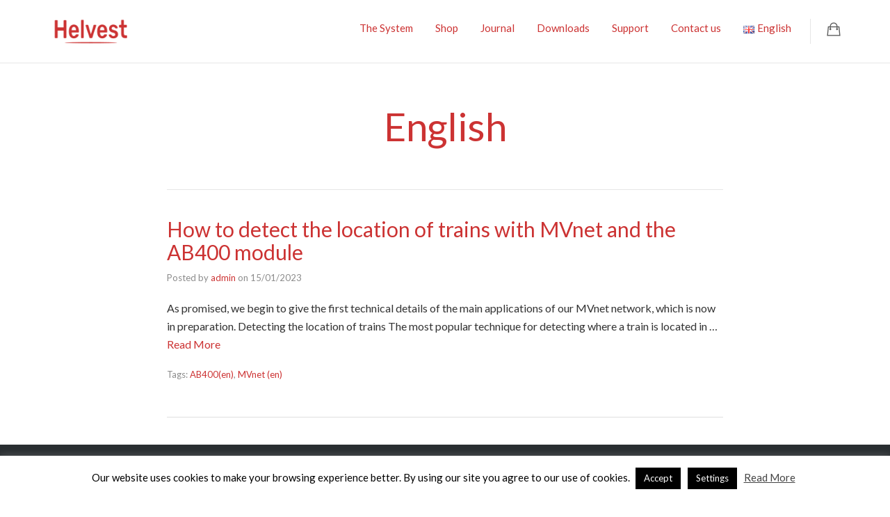

--- FILE ---
content_type: text/html; charset=utf-8
request_url: https://www.google.com/recaptcha/api2/anchor?ar=1&k=6LfywaEUAAAAAJXMhQlR9C6CUTqPWEbnfVI2LKt2&co=aHR0cHM6Ly9oZWx2ZXN0LmNoOjQ0Mw..&hl=en-GB&v=PoyoqOPhxBO7pBk68S4YbpHZ&theme=light&size=normal&anchor-ms=20000&execute-ms=30000&cb=887me3m6sfnz
body_size: 50368
content:
<!DOCTYPE HTML><html dir="ltr" lang="en-GB"><head><meta http-equiv="Content-Type" content="text/html; charset=UTF-8">
<meta http-equiv="X-UA-Compatible" content="IE=edge">
<title>reCAPTCHA</title>
<style type="text/css">
/* cyrillic-ext */
@font-face {
  font-family: 'Roboto';
  font-style: normal;
  font-weight: 400;
  font-stretch: 100%;
  src: url(//fonts.gstatic.com/s/roboto/v48/KFO7CnqEu92Fr1ME7kSn66aGLdTylUAMa3GUBHMdazTgWw.woff2) format('woff2');
  unicode-range: U+0460-052F, U+1C80-1C8A, U+20B4, U+2DE0-2DFF, U+A640-A69F, U+FE2E-FE2F;
}
/* cyrillic */
@font-face {
  font-family: 'Roboto';
  font-style: normal;
  font-weight: 400;
  font-stretch: 100%;
  src: url(//fonts.gstatic.com/s/roboto/v48/KFO7CnqEu92Fr1ME7kSn66aGLdTylUAMa3iUBHMdazTgWw.woff2) format('woff2');
  unicode-range: U+0301, U+0400-045F, U+0490-0491, U+04B0-04B1, U+2116;
}
/* greek-ext */
@font-face {
  font-family: 'Roboto';
  font-style: normal;
  font-weight: 400;
  font-stretch: 100%;
  src: url(//fonts.gstatic.com/s/roboto/v48/KFO7CnqEu92Fr1ME7kSn66aGLdTylUAMa3CUBHMdazTgWw.woff2) format('woff2');
  unicode-range: U+1F00-1FFF;
}
/* greek */
@font-face {
  font-family: 'Roboto';
  font-style: normal;
  font-weight: 400;
  font-stretch: 100%;
  src: url(//fonts.gstatic.com/s/roboto/v48/KFO7CnqEu92Fr1ME7kSn66aGLdTylUAMa3-UBHMdazTgWw.woff2) format('woff2');
  unicode-range: U+0370-0377, U+037A-037F, U+0384-038A, U+038C, U+038E-03A1, U+03A3-03FF;
}
/* math */
@font-face {
  font-family: 'Roboto';
  font-style: normal;
  font-weight: 400;
  font-stretch: 100%;
  src: url(//fonts.gstatic.com/s/roboto/v48/KFO7CnqEu92Fr1ME7kSn66aGLdTylUAMawCUBHMdazTgWw.woff2) format('woff2');
  unicode-range: U+0302-0303, U+0305, U+0307-0308, U+0310, U+0312, U+0315, U+031A, U+0326-0327, U+032C, U+032F-0330, U+0332-0333, U+0338, U+033A, U+0346, U+034D, U+0391-03A1, U+03A3-03A9, U+03B1-03C9, U+03D1, U+03D5-03D6, U+03F0-03F1, U+03F4-03F5, U+2016-2017, U+2034-2038, U+203C, U+2040, U+2043, U+2047, U+2050, U+2057, U+205F, U+2070-2071, U+2074-208E, U+2090-209C, U+20D0-20DC, U+20E1, U+20E5-20EF, U+2100-2112, U+2114-2115, U+2117-2121, U+2123-214F, U+2190, U+2192, U+2194-21AE, U+21B0-21E5, U+21F1-21F2, U+21F4-2211, U+2213-2214, U+2216-22FF, U+2308-230B, U+2310, U+2319, U+231C-2321, U+2336-237A, U+237C, U+2395, U+239B-23B7, U+23D0, U+23DC-23E1, U+2474-2475, U+25AF, U+25B3, U+25B7, U+25BD, U+25C1, U+25CA, U+25CC, U+25FB, U+266D-266F, U+27C0-27FF, U+2900-2AFF, U+2B0E-2B11, U+2B30-2B4C, U+2BFE, U+3030, U+FF5B, U+FF5D, U+1D400-1D7FF, U+1EE00-1EEFF;
}
/* symbols */
@font-face {
  font-family: 'Roboto';
  font-style: normal;
  font-weight: 400;
  font-stretch: 100%;
  src: url(//fonts.gstatic.com/s/roboto/v48/KFO7CnqEu92Fr1ME7kSn66aGLdTylUAMaxKUBHMdazTgWw.woff2) format('woff2');
  unicode-range: U+0001-000C, U+000E-001F, U+007F-009F, U+20DD-20E0, U+20E2-20E4, U+2150-218F, U+2190, U+2192, U+2194-2199, U+21AF, U+21E6-21F0, U+21F3, U+2218-2219, U+2299, U+22C4-22C6, U+2300-243F, U+2440-244A, U+2460-24FF, U+25A0-27BF, U+2800-28FF, U+2921-2922, U+2981, U+29BF, U+29EB, U+2B00-2BFF, U+4DC0-4DFF, U+FFF9-FFFB, U+10140-1018E, U+10190-1019C, U+101A0, U+101D0-101FD, U+102E0-102FB, U+10E60-10E7E, U+1D2C0-1D2D3, U+1D2E0-1D37F, U+1F000-1F0FF, U+1F100-1F1AD, U+1F1E6-1F1FF, U+1F30D-1F30F, U+1F315, U+1F31C, U+1F31E, U+1F320-1F32C, U+1F336, U+1F378, U+1F37D, U+1F382, U+1F393-1F39F, U+1F3A7-1F3A8, U+1F3AC-1F3AF, U+1F3C2, U+1F3C4-1F3C6, U+1F3CA-1F3CE, U+1F3D4-1F3E0, U+1F3ED, U+1F3F1-1F3F3, U+1F3F5-1F3F7, U+1F408, U+1F415, U+1F41F, U+1F426, U+1F43F, U+1F441-1F442, U+1F444, U+1F446-1F449, U+1F44C-1F44E, U+1F453, U+1F46A, U+1F47D, U+1F4A3, U+1F4B0, U+1F4B3, U+1F4B9, U+1F4BB, U+1F4BF, U+1F4C8-1F4CB, U+1F4D6, U+1F4DA, U+1F4DF, U+1F4E3-1F4E6, U+1F4EA-1F4ED, U+1F4F7, U+1F4F9-1F4FB, U+1F4FD-1F4FE, U+1F503, U+1F507-1F50B, U+1F50D, U+1F512-1F513, U+1F53E-1F54A, U+1F54F-1F5FA, U+1F610, U+1F650-1F67F, U+1F687, U+1F68D, U+1F691, U+1F694, U+1F698, U+1F6AD, U+1F6B2, U+1F6B9-1F6BA, U+1F6BC, U+1F6C6-1F6CF, U+1F6D3-1F6D7, U+1F6E0-1F6EA, U+1F6F0-1F6F3, U+1F6F7-1F6FC, U+1F700-1F7FF, U+1F800-1F80B, U+1F810-1F847, U+1F850-1F859, U+1F860-1F887, U+1F890-1F8AD, U+1F8B0-1F8BB, U+1F8C0-1F8C1, U+1F900-1F90B, U+1F93B, U+1F946, U+1F984, U+1F996, U+1F9E9, U+1FA00-1FA6F, U+1FA70-1FA7C, U+1FA80-1FA89, U+1FA8F-1FAC6, U+1FACE-1FADC, U+1FADF-1FAE9, U+1FAF0-1FAF8, U+1FB00-1FBFF;
}
/* vietnamese */
@font-face {
  font-family: 'Roboto';
  font-style: normal;
  font-weight: 400;
  font-stretch: 100%;
  src: url(//fonts.gstatic.com/s/roboto/v48/KFO7CnqEu92Fr1ME7kSn66aGLdTylUAMa3OUBHMdazTgWw.woff2) format('woff2');
  unicode-range: U+0102-0103, U+0110-0111, U+0128-0129, U+0168-0169, U+01A0-01A1, U+01AF-01B0, U+0300-0301, U+0303-0304, U+0308-0309, U+0323, U+0329, U+1EA0-1EF9, U+20AB;
}
/* latin-ext */
@font-face {
  font-family: 'Roboto';
  font-style: normal;
  font-weight: 400;
  font-stretch: 100%;
  src: url(//fonts.gstatic.com/s/roboto/v48/KFO7CnqEu92Fr1ME7kSn66aGLdTylUAMa3KUBHMdazTgWw.woff2) format('woff2');
  unicode-range: U+0100-02BA, U+02BD-02C5, U+02C7-02CC, U+02CE-02D7, U+02DD-02FF, U+0304, U+0308, U+0329, U+1D00-1DBF, U+1E00-1E9F, U+1EF2-1EFF, U+2020, U+20A0-20AB, U+20AD-20C0, U+2113, U+2C60-2C7F, U+A720-A7FF;
}
/* latin */
@font-face {
  font-family: 'Roboto';
  font-style: normal;
  font-weight: 400;
  font-stretch: 100%;
  src: url(//fonts.gstatic.com/s/roboto/v48/KFO7CnqEu92Fr1ME7kSn66aGLdTylUAMa3yUBHMdazQ.woff2) format('woff2');
  unicode-range: U+0000-00FF, U+0131, U+0152-0153, U+02BB-02BC, U+02C6, U+02DA, U+02DC, U+0304, U+0308, U+0329, U+2000-206F, U+20AC, U+2122, U+2191, U+2193, U+2212, U+2215, U+FEFF, U+FFFD;
}
/* cyrillic-ext */
@font-face {
  font-family: 'Roboto';
  font-style: normal;
  font-weight: 500;
  font-stretch: 100%;
  src: url(//fonts.gstatic.com/s/roboto/v48/KFO7CnqEu92Fr1ME7kSn66aGLdTylUAMa3GUBHMdazTgWw.woff2) format('woff2');
  unicode-range: U+0460-052F, U+1C80-1C8A, U+20B4, U+2DE0-2DFF, U+A640-A69F, U+FE2E-FE2F;
}
/* cyrillic */
@font-face {
  font-family: 'Roboto';
  font-style: normal;
  font-weight: 500;
  font-stretch: 100%;
  src: url(//fonts.gstatic.com/s/roboto/v48/KFO7CnqEu92Fr1ME7kSn66aGLdTylUAMa3iUBHMdazTgWw.woff2) format('woff2');
  unicode-range: U+0301, U+0400-045F, U+0490-0491, U+04B0-04B1, U+2116;
}
/* greek-ext */
@font-face {
  font-family: 'Roboto';
  font-style: normal;
  font-weight: 500;
  font-stretch: 100%;
  src: url(//fonts.gstatic.com/s/roboto/v48/KFO7CnqEu92Fr1ME7kSn66aGLdTylUAMa3CUBHMdazTgWw.woff2) format('woff2');
  unicode-range: U+1F00-1FFF;
}
/* greek */
@font-face {
  font-family: 'Roboto';
  font-style: normal;
  font-weight: 500;
  font-stretch: 100%;
  src: url(//fonts.gstatic.com/s/roboto/v48/KFO7CnqEu92Fr1ME7kSn66aGLdTylUAMa3-UBHMdazTgWw.woff2) format('woff2');
  unicode-range: U+0370-0377, U+037A-037F, U+0384-038A, U+038C, U+038E-03A1, U+03A3-03FF;
}
/* math */
@font-face {
  font-family: 'Roboto';
  font-style: normal;
  font-weight: 500;
  font-stretch: 100%;
  src: url(//fonts.gstatic.com/s/roboto/v48/KFO7CnqEu92Fr1ME7kSn66aGLdTylUAMawCUBHMdazTgWw.woff2) format('woff2');
  unicode-range: U+0302-0303, U+0305, U+0307-0308, U+0310, U+0312, U+0315, U+031A, U+0326-0327, U+032C, U+032F-0330, U+0332-0333, U+0338, U+033A, U+0346, U+034D, U+0391-03A1, U+03A3-03A9, U+03B1-03C9, U+03D1, U+03D5-03D6, U+03F0-03F1, U+03F4-03F5, U+2016-2017, U+2034-2038, U+203C, U+2040, U+2043, U+2047, U+2050, U+2057, U+205F, U+2070-2071, U+2074-208E, U+2090-209C, U+20D0-20DC, U+20E1, U+20E5-20EF, U+2100-2112, U+2114-2115, U+2117-2121, U+2123-214F, U+2190, U+2192, U+2194-21AE, U+21B0-21E5, U+21F1-21F2, U+21F4-2211, U+2213-2214, U+2216-22FF, U+2308-230B, U+2310, U+2319, U+231C-2321, U+2336-237A, U+237C, U+2395, U+239B-23B7, U+23D0, U+23DC-23E1, U+2474-2475, U+25AF, U+25B3, U+25B7, U+25BD, U+25C1, U+25CA, U+25CC, U+25FB, U+266D-266F, U+27C0-27FF, U+2900-2AFF, U+2B0E-2B11, U+2B30-2B4C, U+2BFE, U+3030, U+FF5B, U+FF5D, U+1D400-1D7FF, U+1EE00-1EEFF;
}
/* symbols */
@font-face {
  font-family: 'Roboto';
  font-style: normal;
  font-weight: 500;
  font-stretch: 100%;
  src: url(//fonts.gstatic.com/s/roboto/v48/KFO7CnqEu92Fr1ME7kSn66aGLdTylUAMaxKUBHMdazTgWw.woff2) format('woff2');
  unicode-range: U+0001-000C, U+000E-001F, U+007F-009F, U+20DD-20E0, U+20E2-20E4, U+2150-218F, U+2190, U+2192, U+2194-2199, U+21AF, U+21E6-21F0, U+21F3, U+2218-2219, U+2299, U+22C4-22C6, U+2300-243F, U+2440-244A, U+2460-24FF, U+25A0-27BF, U+2800-28FF, U+2921-2922, U+2981, U+29BF, U+29EB, U+2B00-2BFF, U+4DC0-4DFF, U+FFF9-FFFB, U+10140-1018E, U+10190-1019C, U+101A0, U+101D0-101FD, U+102E0-102FB, U+10E60-10E7E, U+1D2C0-1D2D3, U+1D2E0-1D37F, U+1F000-1F0FF, U+1F100-1F1AD, U+1F1E6-1F1FF, U+1F30D-1F30F, U+1F315, U+1F31C, U+1F31E, U+1F320-1F32C, U+1F336, U+1F378, U+1F37D, U+1F382, U+1F393-1F39F, U+1F3A7-1F3A8, U+1F3AC-1F3AF, U+1F3C2, U+1F3C4-1F3C6, U+1F3CA-1F3CE, U+1F3D4-1F3E0, U+1F3ED, U+1F3F1-1F3F3, U+1F3F5-1F3F7, U+1F408, U+1F415, U+1F41F, U+1F426, U+1F43F, U+1F441-1F442, U+1F444, U+1F446-1F449, U+1F44C-1F44E, U+1F453, U+1F46A, U+1F47D, U+1F4A3, U+1F4B0, U+1F4B3, U+1F4B9, U+1F4BB, U+1F4BF, U+1F4C8-1F4CB, U+1F4D6, U+1F4DA, U+1F4DF, U+1F4E3-1F4E6, U+1F4EA-1F4ED, U+1F4F7, U+1F4F9-1F4FB, U+1F4FD-1F4FE, U+1F503, U+1F507-1F50B, U+1F50D, U+1F512-1F513, U+1F53E-1F54A, U+1F54F-1F5FA, U+1F610, U+1F650-1F67F, U+1F687, U+1F68D, U+1F691, U+1F694, U+1F698, U+1F6AD, U+1F6B2, U+1F6B9-1F6BA, U+1F6BC, U+1F6C6-1F6CF, U+1F6D3-1F6D7, U+1F6E0-1F6EA, U+1F6F0-1F6F3, U+1F6F7-1F6FC, U+1F700-1F7FF, U+1F800-1F80B, U+1F810-1F847, U+1F850-1F859, U+1F860-1F887, U+1F890-1F8AD, U+1F8B0-1F8BB, U+1F8C0-1F8C1, U+1F900-1F90B, U+1F93B, U+1F946, U+1F984, U+1F996, U+1F9E9, U+1FA00-1FA6F, U+1FA70-1FA7C, U+1FA80-1FA89, U+1FA8F-1FAC6, U+1FACE-1FADC, U+1FADF-1FAE9, U+1FAF0-1FAF8, U+1FB00-1FBFF;
}
/* vietnamese */
@font-face {
  font-family: 'Roboto';
  font-style: normal;
  font-weight: 500;
  font-stretch: 100%;
  src: url(//fonts.gstatic.com/s/roboto/v48/KFO7CnqEu92Fr1ME7kSn66aGLdTylUAMa3OUBHMdazTgWw.woff2) format('woff2');
  unicode-range: U+0102-0103, U+0110-0111, U+0128-0129, U+0168-0169, U+01A0-01A1, U+01AF-01B0, U+0300-0301, U+0303-0304, U+0308-0309, U+0323, U+0329, U+1EA0-1EF9, U+20AB;
}
/* latin-ext */
@font-face {
  font-family: 'Roboto';
  font-style: normal;
  font-weight: 500;
  font-stretch: 100%;
  src: url(//fonts.gstatic.com/s/roboto/v48/KFO7CnqEu92Fr1ME7kSn66aGLdTylUAMa3KUBHMdazTgWw.woff2) format('woff2');
  unicode-range: U+0100-02BA, U+02BD-02C5, U+02C7-02CC, U+02CE-02D7, U+02DD-02FF, U+0304, U+0308, U+0329, U+1D00-1DBF, U+1E00-1E9F, U+1EF2-1EFF, U+2020, U+20A0-20AB, U+20AD-20C0, U+2113, U+2C60-2C7F, U+A720-A7FF;
}
/* latin */
@font-face {
  font-family: 'Roboto';
  font-style: normal;
  font-weight: 500;
  font-stretch: 100%;
  src: url(//fonts.gstatic.com/s/roboto/v48/KFO7CnqEu92Fr1ME7kSn66aGLdTylUAMa3yUBHMdazQ.woff2) format('woff2');
  unicode-range: U+0000-00FF, U+0131, U+0152-0153, U+02BB-02BC, U+02C6, U+02DA, U+02DC, U+0304, U+0308, U+0329, U+2000-206F, U+20AC, U+2122, U+2191, U+2193, U+2212, U+2215, U+FEFF, U+FFFD;
}
/* cyrillic-ext */
@font-face {
  font-family: 'Roboto';
  font-style: normal;
  font-weight: 900;
  font-stretch: 100%;
  src: url(//fonts.gstatic.com/s/roboto/v48/KFO7CnqEu92Fr1ME7kSn66aGLdTylUAMa3GUBHMdazTgWw.woff2) format('woff2');
  unicode-range: U+0460-052F, U+1C80-1C8A, U+20B4, U+2DE0-2DFF, U+A640-A69F, U+FE2E-FE2F;
}
/* cyrillic */
@font-face {
  font-family: 'Roboto';
  font-style: normal;
  font-weight: 900;
  font-stretch: 100%;
  src: url(//fonts.gstatic.com/s/roboto/v48/KFO7CnqEu92Fr1ME7kSn66aGLdTylUAMa3iUBHMdazTgWw.woff2) format('woff2');
  unicode-range: U+0301, U+0400-045F, U+0490-0491, U+04B0-04B1, U+2116;
}
/* greek-ext */
@font-face {
  font-family: 'Roboto';
  font-style: normal;
  font-weight: 900;
  font-stretch: 100%;
  src: url(//fonts.gstatic.com/s/roboto/v48/KFO7CnqEu92Fr1ME7kSn66aGLdTylUAMa3CUBHMdazTgWw.woff2) format('woff2');
  unicode-range: U+1F00-1FFF;
}
/* greek */
@font-face {
  font-family: 'Roboto';
  font-style: normal;
  font-weight: 900;
  font-stretch: 100%;
  src: url(//fonts.gstatic.com/s/roboto/v48/KFO7CnqEu92Fr1ME7kSn66aGLdTylUAMa3-UBHMdazTgWw.woff2) format('woff2');
  unicode-range: U+0370-0377, U+037A-037F, U+0384-038A, U+038C, U+038E-03A1, U+03A3-03FF;
}
/* math */
@font-face {
  font-family: 'Roboto';
  font-style: normal;
  font-weight: 900;
  font-stretch: 100%;
  src: url(//fonts.gstatic.com/s/roboto/v48/KFO7CnqEu92Fr1ME7kSn66aGLdTylUAMawCUBHMdazTgWw.woff2) format('woff2');
  unicode-range: U+0302-0303, U+0305, U+0307-0308, U+0310, U+0312, U+0315, U+031A, U+0326-0327, U+032C, U+032F-0330, U+0332-0333, U+0338, U+033A, U+0346, U+034D, U+0391-03A1, U+03A3-03A9, U+03B1-03C9, U+03D1, U+03D5-03D6, U+03F0-03F1, U+03F4-03F5, U+2016-2017, U+2034-2038, U+203C, U+2040, U+2043, U+2047, U+2050, U+2057, U+205F, U+2070-2071, U+2074-208E, U+2090-209C, U+20D0-20DC, U+20E1, U+20E5-20EF, U+2100-2112, U+2114-2115, U+2117-2121, U+2123-214F, U+2190, U+2192, U+2194-21AE, U+21B0-21E5, U+21F1-21F2, U+21F4-2211, U+2213-2214, U+2216-22FF, U+2308-230B, U+2310, U+2319, U+231C-2321, U+2336-237A, U+237C, U+2395, U+239B-23B7, U+23D0, U+23DC-23E1, U+2474-2475, U+25AF, U+25B3, U+25B7, U+25BD, U+25C1, U+25CA, U+25CC, U+25FB, U+266D-266F, U+27C0-27FF, U+2900-2AFF, U+2B0E-2B11, U+2B30-2B4C, U+2BFE, U+3030, U+FF5B, U+FF5D, U+1D400-1D7FF, U+1EE00-1EEFF;
}
/* symbols */
@font-face {
  font-family: 'Roboto';
  font-style: normal;
  font-weight: 900;
  font-stretch: 100%;
  src: url(//fonts.gstatic.com/s/roboto/v48/KFO7CnqEu92Fr1ME7kSn66aGLdTylUAMaxKUBHMdazTgWw.woff2) format('woff2');
  unicode-range: U+0001-000C, U+000E-001F, U+007F-009F, U+20DD-20E0, U+20E2-20E4, U+2150-218F, U+2190, U+2192, U+2194-2199, U+21AF, U+21E6-21F0, U+21F3, U+2218-2219, U+2299, U+22C4-22C6, U+2300-243F, U+2440-244A, U+2460-24FF, U+25A0-27BF, U+2800-28FF, U+2921-2922, U+2981, U+29BF, U+29EB, U+2B00-2BFF, U+4DC0-4DFF, U+FFF9-FFFB, U+10140-1018E, U+10190-1019C, U+101A0, U+101D0-101FD, U+102E0-102FB, U+10E60-10E7E, U+1D2C0-1D2D3, U+1D2E0-1D37F, U+1F000-1F0FF, U+1F100-1F1AD, U+1F1E6-1F1FF, U+1F30D-1F30F, U+1F315, U+1F31C, U+1F31E, U+1F320-1F32C, U+1F336, U+1F378, U+1F37D, U+1F382, U+1F393-1F39F, U+1F3A7-1F3A8, U+1F3AC-1F3AF, U+1F3C2, U+1F3C4-1F3C6, U+1F3CA-1F3CE, U+1F3D4-1F3E0, U+1F3ED, U+1F3F1-1F3F3, U+1F3F5-1F3F7, U+1F408, U+1F415, U+1F41F, U+1F426, U+1F43F, U+1F441-1F442, U+1F444, U+1F446-1F449, U+1F44C-1F44E, U+1F453, U+1F46A, U+1F47D, U+1F4A3, U+1F4B0, U+1F4B3, U+1F4B9, U+1F4BB, U+1F4BF, U+1F4C8-1F4CB, U+1F4D6, U+1F4DA, U+1F4DF, U+1F4E3-1F4E6, U+1F4EA-1F4ED, U+1F4F7, U+1F4F9-1F4FB, U+1F4FD-1F4FE, U+1F503, U+1F507-1F50B, U+1F50D, U+1F512-1F513, U+1F53E-1F54A, U+1F54F-1F5FA, U+1F610, U+1F650-1F67F, U+1F687, U+1F68D, U+1F691, U+1F694, U+1F698, U+1F6AD, U+1F6B2, U+1F6B9-1F6BA, U+1F6BC, U+1F6C6-1F6CF, U+1F6D3-1F6D7, U+1F6E0-1F6EA, U+1F6F0-1F6F3, U+1F6F7-1F6FC, U+1F700-1F7FF, U+1F800-1F80B, U+1F810-1F847, U+1F850-1F859, U+1F860-1F887, U+1F890-1F8AD, U+1F8B0-1F8BB, U+1F8C0-1F8C1, U+1F900-1F90B, U+1F93B, U+1F946, U+1F984, U+1F996, U+1F9E9, U+1FA00-1FA6F, U+1FA70-1FA7C, U+1FA80-1FA89, U+1FA8F-1FAC6, U+1FACE-1FADC, U+1FADF-1FAE9, U+1FAF0-1FAF8, U+1FB00-1FBFF;
}
/* vietnamese */
@font-face {
  font-family: 'Roboto';
  font-style: normal;
  font-weight: 900;
  font-stretch: 100%;
  src: url(//fonts.gstatic.com/s/roboto/v48/KFO7CnqEu92Fr1ME7kSn66aGLdTylUAMa3OUBHMdazTgWw.woff2) format('woff2');
  unicode-range: U+0102-0103, U+0110-0111, U+0128-0129, U+0168-0169, U+01A0-01A1, U+01AF-01B0, U+0300-0301, U+0303-0304, U+0308-0309, U+0323, U+0329, U+1EA0-1EF9, U+20AB;
}
/* latin-ext */
@font-face {
  font-family: 'Roboto';
  font-style: normal;
  font-weight: 900;
  font-stretch: 100%;
  src: url(//fonts.gstatic.com/s/roboto/v48/KFO7CnqEu92Fr1ME7kSn66aGLdTylUAMa3KUBHMdazTgWw.woff2) format('woff2');
  unicode-range: U+0100-02BA, U+02BD-02C5, U+02C7-02CC, U+02CE-02D7, U+02DD-02FF, U+0304, U+0308, U+0329, U+1D00-1DBF, U+1E00-1E9F, U+1EF2-1EFF, U+2020, U+20A0-20AB, U+20AD-20C0, U+2113, U+2C60-2C7F, U+A720-A7FF;
}
/* latin */
@font-face {
  font-family: 'Roboto';
  font-style: normal;
  font-weight: 900;
  font-stretch: 100%;
  src: url(//fonts.gstatic.com/s/roboto/v48/KFO7CnqEu92Fr1ME7kSn66aGLdTylUAMa3yUBHMdazQ.woff2) format('woff2');
  unicode-range: U+0000-00FF, U+0131, U+0152-0153, U+02BB-02BC, U+02C6, U+02DA, U+02DC, U+0304, U+0308, U+0329, U+2000-206F, U+20AC, U+2122, U+2191, U+2193, U+2212, U+2215, U+FEFF, U+FFFD;
}

</style>
<link rel="stylesheet" type="text/css" href="https://www.gstatic.com/recaptcha/releases/PoyoqOPhxBO7pBk68S4YbpHZ/styles__ltr.css">
<script nonce="KWcpUdBjwfRkQpMysEP7FQ" type="text/javascript">window['__recaptcha_api'] = 'https://www.google.com/recaptcha/api2/';</script>
<script type="text/javascript" src="https://www.gstatic.com/recaptcha/releases/PoyoqOPhxBO7pBk68S4YbpHZ/recaptcha__en_gb.js" nonce="KWcpUdBjwfRkQpMysEP7FQ">
      
    </script></head>
<body><div id="rc-anchor-alert" class="rc-anchor-alert"></div>
<input type="hidden" id="recaptcha-token" value="[base64]">
<script type="text/javascript" nonce="KWcpUdBjwfRkQpMysEP7FQ">
      recaptcha.anchor.Main.init("[\x22ainput\x22,[\x22bgdata\x22,\x22\x22,\[base64]/[base64]/UltIKytdPWE6KGE8MjA0OD9SW0grK109YT4+NnwxOTI6KChhJjY0NTEyKT09NTUyOTYmJnErMTxoLmxlbmd0aCYmKGguY2hhckNvZGVBdChxKzEpJjY0NTEyKT09NTYzMjA/[base64]/MjU1OlI/[base64]/[base64]/[base64]/[base64]/[base64]/[base64]/[base64]/[base64]/[base64]/[base64]\x22,\[base64]\\u003d\\u003d\x22,\x22w47CgipHEsK9aMOPBUTDssKsXXJkwogkVMOpD2LDgGV6wpgHwrQ5wrdYWgzCgAzCk3/DkTTDhGXDpMONEylMXCUywpvDing6w7TCjsOHw7AZwoPDusOvWkQdw6JmwrtPcMK+NGTChEjDtMKham1MAULDscKTYCzCl2UDw48sw6QFKAALIGrCmcKNYHfClMK7V8K7VsO7wrZdfcKqT1YQw4/[base64]/[base64]/DjxLDnF7DojQgwqTDkH3Dg380KcO7HsKWwpXDpS3DpyjDncKPwp8PwptfJsOSw4IWw70zesKawpckEMO2cE59E8OBEcO7WT5Rw4UZwp7Cs8OywrRYwp7CujvDmjpSYR7CmyHDkMKFw5FiwovDtjjCtj0YwqfCpcKNw4nCnRIdwrHDnmbCncKfeMK2w7nDssKLwr/DiEc0wpxXwq7CksOsFcK/wrDCsTA/IRB9eMKnwr1CTCkwwohXacKLw6HCoMOtPRHDs8OuaMKOfcK7B1EOwqHCmcKqVF3Cu8KXDG/DgcKmQcK6wro4RhrChsK9wqjDvsKPQsKRw40gw4pZIRcKGXRvw7zChcOkZ0ZjNcOYw4rCuMOGw7F/wqfDlkB3H8KYw7B7DzDCnsKpw5vDqUXDoifDqcKMw6NxcRdtw6s3w6/DicKYw7pdwojDrw8TwojCoMO+LkNXwrJNw7Mjw5YywrsPBsOpw4lEcTcjO2fCjVI6PmU8wrDCoHliKG/DjwzDhcKLJsOyb3vCh35RHsKjwqnCjx0ew6/CtAPCmMO2c8KXLGQDc8Kgwq41w5ABcMOWfMOUJwjDnsKTUEgGwpjCg0J8AsOCw5bCpMORw5TDjsKGw75Pw744wrhLw4dGw6zCrnpKwo52FyzCmcKBUcOcwrxlw7DDnBNpw55rw4zDt3/DmRLDnMKmwr9xD8OAEsK6PC3CgMK/bMKVw5VDwprChClAwp0rD1vDujx0w6Y6bhZvbG3CiMKbw7vDj8OMeAF3wr/[base64]/[base64]/wpcPMMO/aRDCnMO7wrzCjMO/[base64]/[base64]/ClcK/WzzCmcK4N8KAw6EhVQdoNgzCocK3w6TDpMKUwrTDtxlJB3NRTSDCjcK1YMOMbMKKw5XDucO9w7puWMOST8KYw6LDucOnwqXCtx8+CcKjFRM3HsK/w5kJTcKlesK5w5HCi8KGQRxdFmDCvcOce8OHS2wZSiXDnMOsSzxcJkpLwptGw6JbWMKUwpsbwrjDryY7T1jCgsK0w4IdwpAsHyM1w6TDh8KVFMKdVB7CuMOHw6bCpsKtw7nDn8KhwqnCvyvDhMKwwocFwozCg8K9L1TCuSIXXsK8wo/Ct8O7wr0Aw5prb8Kmw4oKP8KlYcK/wofCvT4lwpXDrcOkeMKhwoZTP1U/wq5Nw5rDsMOGwp/[base64]/DpzsxcTvCncKXRWDCv8O2w7VrJxhFAkvCiU7CjMKXw6XDq8KQFsOTw6wow7nCscKvC8O7SMOAO2xvw7NdDMOGwq9hw5/Ck3jCtMKdMsKGwqTCn2DDpHPDvcKKQHoWwpk2TnnCrEDChUPCvsKqFXNOwoLDoUPDrcODw5LDs8KsBS8he8KawpTCrAbDv8KUcjpQw5I9wo/DsV/DtSBDAcO/w7nChMOKEmbChsKwbDTDocONairCiMO5QRPCsVwuFcKzZcKYwr3Dk8Kaw4fDqRPDuMOew59OWsO4woFZwrnCkH3CkCHDhcKIQQjCvB/Cp8O9MhPDscO/w6/ClE5FIcO+JA7Dk8OQRMOSZcOtw6gQwoNVw7nCkcK/w5vDk8KpwoBzwrLCjsOfwonDhVHDm2JuAwRNXzpEw69nJ8O/[base64]/[base64]/[base64]/DuzvCjBU0HRbDvlB4EsOdJiTDn8OowoJ/PVDCqETDhzvClMOqFsK3O8KKwpnDisOYwr4JBEpxwpHCrcOuAMOABgsJw5Ilw6/DtxYkw4/CnsKdwobCgMOpw4kyM19NHcO1BMKrwo3Co8OWLk3DmsOTw5sNbMOaw4oFw7chwo7CvsOXM8K+EWNzRsKjaRzDjMKaB0lAwoZNwohrfsOPb8KvQzNEwr04w4fCl8KCSBTDmMKswpjDvGA/MsOGYXU8BMOTUBTCo8OiZMKqOcKtJ3jCrQbCi8K0TX4/QwpYwqASYiwtw5jCmAvCtRXCkgrCkC9xCMOkP2U6w45Qwo3DoMKsw6LCn8KuRxB+w5zDkypew74YZgQFdBrCikPDiTrCqMKJwqR8w5vChMO/wrgdQDIsT8K7w4LCnhXCqm3CtcKEEcK+wqPCs0PCqsK5IsKpw4ItHR0UdsO0w69eCQnDtMKmIsOAw4DCukwQQTzCjGMvwoRuw7TDtC7CrSEYwqvDu8KIw48FwpLCoHQVBsKvbU83w4N8AcKUVQnCusKoTifDtQA/[base64]/DrCJdCS3Csnc0w6nDo8OfNUoWOSduw4TCnsO9w7g8a8O6YcOjEEY8wq/[base64]/DhmphBEnCvcKTQXvCvnpAw77DpsKRQ0zChMOMw4ZGw7UPZ8O/d8KLQyXDm3rCihtWw75WairCpMKfwonDgsO0w4TCm8KEw6QnwrJ1wqLCicK1wprCssOIwp8zw4LCthTCmWNlw5nDrsKOwqjDh8Otw53Dl8KzCE/CmcK5ZlVWJsKwDMO7KCPCn8Kgw49vw5HCvcOIwrPDsjVdS8KRO8KUwrHCscKNCRTCmDtzw6rDn8KSwrHDh8KAwqssw4cKwpTCj8ORw7bDpcKCBMOvYjbDkcOdIcKiVUnDu8OiHlTCrsOHGmLCmsKtcMOFbMOkwro/w5kqwpdAwrHDhBfClMOMVsK2w5bDhwrDgx0lCBTDqVk7X0jDiQnCumPDtALDvMKcw5hvw5/Cq8KEwoUvw5UuXGwfwo8rEMOUbcOoJMOewqoCw7BMw4fClh/DocKGZcKIw4vCkMOVw497fEXCkSDCjcObw6XDjx0gNRRlwogtBcKPw4c6cMO6w7YXwqUTccKHbghDwpDDssKdIMOnw51/[base64]/CuTwVaMOZwrlnw6/DpcOpDVdKw7vDkBQifsKVw7/CucOCe8Oswq8xdMOAD8KrYUhuw5UaKMOow5rDlyvCqsOPXhhUaho5w5fCkwx1wqDDqhJ0a8K8wqFcFsOQw5jDog/[base64]/DiMO7XMOQYMOuc8OSwqUTScOBwq/Ci8OQcQnCmnMEwpfCjQo4wp9aw5XDhsKVw60qcMONwp/Dg1TCqk/DmMOUGkZ8csOkw5/[base64]/DosOmwq0bZBh8w6jCr0dxwqjCk8KvAMOEwoJOwpUywp5twpZxwrnDoUrCmn3CngzDvQTCtUhVP8OJVMKocAHCs37Ciwd/fMKyw7XCtMKYw5AtZ8OmA8KLwpvCtcKnKFPDhMKZwrQqwqMYw5/[base64]/DnG/CpcOfw4nDpMKzC3MFwrHCq8O9wpHDhyt6w5fDjsKaw4TChiQPw7g/[base64]/[base64]/[base64]/DrRBdbHFeBcOSK0ZhwqzDtXBnM8KOw48mWUrDkUlJw4Q8w6ZzMQbDkDsEw7DDo8K0wr9LOsKjw4ZTcjHCiwh8LUJ+wpjCtcKkZEcxw7TDlMKYwpzCqMK8FcOWw67Cm8Opwo5fw7zCu8Ktw58WwprDqMO0wqbCgkFewrTClUrDj8KOKxvCg1nDq0/CiGBnVsKDF27CrBt+wpoyw4puwrjDq3gxwqRcw6/DosKww4EBwqnDpcKxHQ1WesKzf8OnRcOTw4DDjwnCnCDCsntOwqzCrU3DkBcdU8OUw7XCvMK8wr7CksOVw57Co8OxZMKHwonDqn3DsHDDnsOGTMKLFcK4IAJJw4DDjXXDiMOsGMOFQsKwOG8BGcOIAMODIwrDnypqQsOyw5fDgsO3wrvCkXYfw7wJw64iw7t/wpDCixDDshgjw7bDhi7Cr8O+chILw592wqIZwrciHsKqwpobNMKZworChsKAdMKkdS5/w4nCkMKjMjlPA3PChMK6w5HCgT/DkB3CqcOANTfDlsOtwqjCphcBVMO3w7MlQVlOTsOlwq/[base64]/Dkh3DqsKYNMKMG8ORYGPDsSYGfwQdNsOtw68qw5jCvRcTKHtgM8O3wqRFX0trYw5ew7B4wokdLFV/IsKkw4QXwoEZXip+KgtFKAXDrsOldWFQwqnCqsKudMOcJnHDqT/CgSwEYVvDrsObZMKzUMONwq3Dtk7DjA9nw7fDsifCncOjwrZ+dcOEw6gIwoUJwr7DiMOLw4jDicOFG8ONLActAsKBLVQDYcK1w5TDlirCmcO3wpTCicOnJjvCshwcD8O8FwXCvsOresOlXGXCnMOCVcOeCsKuwr/Cvxwtw7BowoLDnMOUw49oelXCgcOqwq0USB1Yw4k2T8OEFFfDt8OrZwF5w4vCiw8ib8OTJ1nDg8OKw6fDkyPDqFDCisOhwqPDvVEFUsOrGmjCvjfDlsK2w5Qrwr/DusODw6sQHn3Cnz5Fw7BdHMOXQCotfcKJw7hMX8Ogw6LDt8OoCAPCpcKLw4XDpQDDocOBw4fDucOowqcxwrheTV1sw4bCtQwVWMKFwr7CkcKhZ8K7w6TDjsO7w5RQXg44C8KhG8K/w4czI8OPMsOvKMOww4PDll/Cn37DicKPwrDClMKiwqhkJsOYwp3Dk0UsUyrCmQhhw7lzwqEkwp7ChkzCicKEw7DDhgIIwq/[base64]/CrMKKTzBVw6dAJ0rCiMOzBcO3wonDu8K5wrvDrwwswoHCl8Kjwq8Zw4zCoCPCicOowq7Cg8KRwotABjfCkGB8aMOOQMK+UMKuJsOvTMObw69bKCXDtMKibsO2QTZPK8Kow7wJw43CkMKyw70UwonDq8Khw5/DmUpUYxlMRhBBHWDDp8OPwofCtcOMLnFSVUDCpsKgCFJIw65rTEF8w5okDih4FsOaw4PCqF5uVMO4SMKGIcKWw4gGw6XCuCsnwpjDpMOaO8KoAMK6IMOSw4gMXSbDh2bCmsKZd8OVP1rDhE4xGhtQwrwVw4DDh8KRw557Z8OwwrdYw53CnigRwqfDuA3DocOxRDB/wowlF2phwqjDk0jDk8KaesOIeQUSUMOAwpbCpgLCgsKkW8K9wqTCog3CulYgJ8KRIW/CkMK1woYSwpzDj2/[base64]/[base64]/CuW59DnHCpcOtIsO2w5N+wrAYfcOBworDn8KDTTXCjxJ9w5XDkznDj1szwohRw7nCinMjbgYjwoXDmkR/[base64]/CrXvDuS7CkEwvw7hwbB3CncOSfcKgw7nDqcKzw5/CqxYBHMKrSQ/CscK1w6/CohnChAHDlcOda8OcQMKYw7pHwoHCmxJlRmlfw6Qhwrh0IE4hIAVxwpdNw4cWw7HDhEQEJ1XCm8K1w4dCw5c5w4DCncKpw7nDrsOMUcKVVApswr50w7w9w6Mqw5cFwonDvQbCuxPCt8Osw6hBHBFhwqnDuMKVXMOBBlQXwrAkPy8VZ8OpPBI/RcKPfsODw4/DlcKPU0zCjsKpbQddTVZvw6nCuhrDpHbDhw0GR8KuWinCsARFRsKnGsOiRMOvw63DsMKEM0gjw47CicOGw7k6UDdxBm/Djx4+w7zDhsKvZ3/CrlVpFRjDmQ/Dn8OHEQ96EXTCiEdUw5hUwpvCrMOvwrzDlV3Dk8KzIMO4w4LClTY9wpPCg3PDgXA0SEvDkRZhwos6OcOrw68Mw6Rlw7INw5A4w5hkO8KPw4Uew7/[base64]/CtMKqKH7ChMO+w4ZqdxIdwpgeSsOsMMKDwpdaw4oASsONb8Kvw4p8wpXCkhTCocKewoYCdsKdw4gKbkPCq1dQGMOuC8KHTMO/T8KUVGjDrBbDqFTDjEHDozDDhsOOw5dCwqNKwqbCqMKCwqPCoDVkw5Y+HMKZwqTDvsOpwonCozgrcMKmesKnw6MSAT/DgMOgwqZLFMK2WsOWaVDDqMKBw4ReOnYRXx/Cjg/DjMKKHkHDigNTwpHCkTzDjkzClMK7Nl3DlTrCo8OfUms3woscw7IdTcOwZGh0w6DCiHfChMOZOFHCmHHCszddwoTDuUTClsO1wpbCrSVYQcK6V8KZw7JpVcK5wqw3e8KqwqzCuCtEaH4dBUTDtAtVwqseYwMPdBhnw7YqwrDDiwRvJcOiYRjDkwbCpFHDsMK/QsKxw70DWDAfwposW1AYecO9Vk91wpLDrTd4wrNxUsKkMiw3PsOMw6PDrsOhwpHDgcOKc8OWwo8fGcKbw5fDvsKwwr/Dt3wiRjLDlUEawr/[base64]/DpUPCuCHDqHNgRsKhw5ojf8KXwrQMdUHDisOmLQo8BMKBw5LDuCnCpS5VJEJ2w6LCmsO9TcO5w5hPwqNZwrQFw5QmUsKlw6rDqcOVAiDDsMOPwrvChsKjEE3Cs8KtwovDq07DkknDiMORfgQCaMKZwpZGw7nDin/DhcOaK8KKeh3DpFLDsMKwecOkD00Bw4o2XMOyw4kmJcO5NjwawqPCtcOhwr9AwrBlNlDDuE5/wq/DvsKQw7PDocKtwoIAOxfClcOfMFYPw4rDlsKHBilLFsOHwpDCsCXDg8OfaVwGwq/[base64]/Dr8OnEsKcwrBuwoHCu8OWw7PDlD4/E07CokIZwrLDrcKgQcO9wqDCthDCpsKqwo3CkMKvP0HDksOtDEhgw583WyHCtsOrw6vCtsOdEUUiw7spwozDvGBmw7I2TGjCoA5ewpDDtX/DnjPDtcKRED/DmcKCwq3DgMOEwrF0Y35Uw6Q/N8KtZcOWAR3CvMK5wqTDs8OXD8OEwqQvEMOKwpnCh8KCw7duV8KRX8KacxjCpcOWwrQRwohYwrXDuFDCiMOew4vCjBTCu8KDw5DDp8KDHsOFVXJuw6jCnAwEfsKPwo3Dq8KAw7bCisKhf8Khw4PDssK4FsO7wprDhMKVwp3DlVI5CxArw6/[base64]/Dn1jCqsKGW8KLacKUwoRPwpUyw6zDtDjCn3bCq8KMw5tqUHB/[base64]/wqjDocOYwopLw7XCpcKmwrpdw4hBwrsnwpDCmFVEw6MNw73Dn8KQwofCmW7CqkPDvQ3DkwfDgcKUwobDjsKpwrVnIwkYEBFlbiTDmADDjcO2wrTDl8K5T8K1w4BROSbClhEsSXrCn1BLaMO7PcKwEWzCkmHCqyfCmHDCmyjCocOfAUlww7LDpsOyIW/Co8KwasOSwoolwrTDisO8wq7CpcOKw53DrMO2DcKnRXrDt8K5E3cSw5TDjijCl8KoNcK4wrBdwpDCtMKVw50iwrPDlWU9Y8OXw7ksDFwkUGsIUio8XMOJw6BbaCTDoEHCthAHGHnCkcKmw4dWUVNtwpUlZX9jayl9w6Rkw7gLwowiwpHCpR/DhmHClBXCuR/Dg1F4EndGcl7Cs0llR8Kyw4zDsn7CnsO4QMKxP8KCwpvDq8Kva8KKw7xow4HDuAfCn8OFezotViQjwphpMzkPwoBYwpZnAMK1TcOCwq8YMULCkxbDll/[base64]/Ct8KaF2cvwpzDsXLCtcKjwrV0wrIBZcKVMMKHXsOfeHg+wot9OsOGwqzCgV7DghlywpbDtMKkM8OSw5cqS8OtYzwPwolOwrIlbsKvIsKpWMOkBHRawrnDr8OwIGwhZwMQMD15STDClyAeBMKAcMObwrrCrsKqSEYwAcOjGH8mZcORw7bCti1hwqdsUCfCl0h2Sl/DhMOxw4nDu8K9XQrChitDPQLCnUXDj8KfJGnCpUwmwonCucOiw4TCvRLDn3IEw4/CgsO4wqcdw5/CjsOuf8OKLcKKw4TCkcOeJjIzLEnCgMOKecODwqElGsKELGXDucO5N8KCLifDikvCvsOtw7/Cm17Cn8KuFcKgw5bCoj0fUzDCtjcRwpDDscKibsODRcKnQ8Kbw4jDglHChMO2wrjCqMKXH29/w47CmsOXwpbCkwBxe8Ovw7XCtxxRwrjDr8Kjw6LDu8OOwqvDscOcMsOzwoXCkW/Dm0TDgDwjw5VWw4zCh3w0woXDosKWw6zDpT8TBHFUCsOqV8KUR8OWVcK+VA5BwqxKw415wrhbI3PDszMmIcKhc8KYwpcQwrDDqcKiRF3CuEMAw6YYwr7CtgRSwp9PwrocdmXDlURXCm1+w7TDt8OnOsKjN1fDnsO7wrZIw5jDhsOoH8Khw6Naw6Y/BUAqwo5PJFrCiSXCmAbClUHDtmPCgEJsw4XDux3DjMOGw7rChArClcOgRAB7wp1xw68ow4/Dj8OTSXFEwqIGw59BXsKtBsKqBsOmAnZFXsOqKxPDt8KKbcK6dEVEwpLDjMOqwpjDvsKsA24/w5gNPSfDhWzDjMO/CMKcwq/DnSnDv8OJw7hJw6AbwoBswrpuw4zCvAx1w608azJUwqLDqcOkw5PCvcKnwpLDs8Krw4UVZV47U8Kpw7EUcmdkAzZ1CkPDisKOw5cRBsKXw5spT8K4BlfCtTTDtcKswoPDlXMrw4PCsyVyG8KJw5fDp0MJRsOCZlHDrMKIw4/Cs8K5NcOfTcOPwoHDiEDDqys/HzLDpMKdKMKuwq3DuHHDicK9w5Rpw6fCnXTCjnfCosO/[base64]/ChcOpw63CpEbDksOJIMOMwpXCuMKzflNGwq7Dv8OXeHzDnXFYwq/DplxCwrJQMHPDqzZCw5kRFQvDmBDDpkvCj09uGn02BcOBw7F8HsKXOSrDqcOtwrnDqMO1EMOYbMOdw6TDgQ/Dq8O5QTAow6DDtwbDuMKbAcOQAcOtw6vDq8KAScKPw6nCgMK9ZMOKw6fCk8K8wqHClcOOd3F0w5XDgh7Dm8K6w5lbasKnw4pWesKvHsOdHTTChcOtB8O0ScO/wo1MXMKIwoLCg3V4wpEPPT8iDMKqUTXCumwJG8OhQcOmw6zDgB/CnFjDpz0fw4fDqlEzwqfCtnFfECLDkMKMw48lw4tWGTjCrmxHwp3Chng+NGXDl8Ofw57DtTBLRMKLw5saw4fCqsKiwpbDtMO+FMKEwp0aCsOaXcObbsOuG1oEwqnCpcK0PsKicjhADMOoQArDjcO/w78KdBzClH3CvzXCmMOhw7PDkSHCnCrCscOiw7Q7w65xwrclwq7CmMKrwrXDvxJqw6wZSnXDhcKnwq4zXjohVGRBYGHDvcKGcR4cIyZLY8ODEsONCcOxVR/CscO/EyzDkMKDB8OZw5nDtjp5ARUwwo0LY8ORwpzCpjJcDMKIagzCncOSw6d1w588bsO/NgjDtTbCiyYKw4Erw5HCocK8w4/CnkQzC3ZUfsOmNMOvP8Orw47DlwUVwq/CoMOTeC8xUcO4QcO+wrTDlMOUFj3DhcK2w5oOw54NYwjDtMKVfy/CvXFow6bCq8KrVcKJwprCnl0ww4/Di8OIX8O3ccOjwrAmcELClhMxTBhHwoTCqjEeIcKHw73CjiXDksO7wo8rOS/CnU3CocOBwrxeDVx2wqcYYVLCoEnCgcOiSXk/[base64]/[base64]/[base64]/[base64]/CvsOKw4drwoE7DcKkw75fFgzCgg5gPcOyO8K/[base64]/w6zDssK2S2nCqMK1Ikw+BMOuKsOCTMKjwoQHAMKXw4g1JVvCpMKywrDDgnxUwrzDvC/CmSfCkjIbAExrwqDClFfChcOAd8O6wpQlJMK9PcOfwrPCjVJEanFsIcKXw6xYwrF/wp0Iw5rDnk3DpsOkwrVowo3Clng3wowBa8OLORvCk8Kyw4DCmCnDs8KJwp3ClAtRwoFhwrQzwrRuw68YccKAAUfDnmHCq8KXJl3Ck8Kbwp/[base64]/CoWXDjcOrwrkzwpTCiEUIEStUwqnCj1YkKgBAMDjCosOHw7w3wpQBw5s3DMK4f8Kzw7o4w5csT1XCqMO+w7xnwqPCkSNow4A6csKlw6jDpcKnX8OnKGvDqcKmw4DDkRs8W3Ruw406McK2QsK4BDXDjsOUw7HCiMKgW8OHfwI/G04bw5LCix82w7nDj2fDg3sHwonCvsOIw5HDqGjCksKXNxIOL8KywrvDpxt5w7zDssOkwqjCr8K6UBHDkURmJn8cSCfDqE/[base64]/[base64]/Dr24kwoZtaBxswpYFwoYCwpcDTCw+wrzCkCceecOXwp9fwr7CjA3Ciyl5VnbDgFrCtMO4wr9qwoDCoxjDqcOmwqTChcOOWgZXwqnCtcOdTcODw4vDtzbCgn/CtsKlw4/CtsKxLn/[base64]/CksKjW8Oaw6ksw68EFcOPG8O8O8K9w40wdsOKE2jCvjkfGU96w5/CuGwLwqvDr8KbM8KKdMOowo7Dv8O7BinDlsOjIlQ0w57DrMOjPcKaAXPDpcK5ZADDuMK3woN6w59MwqzDoMKCXmVVCcOnPHXCpG9ZIcKaEQ3CvcKqw78/bR/DnVzDr0fDuAzDuHRzw4tSwpTDsHzCjQocSsOOXX0Bw6/CgMOtEl7CvW/CqsOww7Zew7gRw7VZcirDh2fCl8OHwrIjwrwsTCgWw54mZsOpTcO2PMOKwohQwofDm2sEwo/DscKoRR/ChsKVw7RwwqvCg8K6BcORXVjCuRfDjz/[base64]/DMKyTEF5F0dWwpMdPsKmw4jDjW7DnR/[base64]/CmSHCr8OXQVMQUcKGPsKhdyAKJh5QworCp2pPw5LCgMK4wpstw5LCjsKhw6URK3UdDMOFw6vDjxRpB8KiYDM9AisZw40/LcKMwq7DsgFMImVjJMOIwpgkwq0xwpzCmMOtw54Bd8OaasOUAC7DtcOTw6V+acKPdgZ+VMOsKTfDoScRw70CKsOAGcOEwrx/[base64]/w6LDjMOEGVwFwrvDk8KWwrMuwqTDugLDv8O1wpDDgMKOw4TDtMOpw6YQQQBMPQTDqVcDw4wVwrpnIU1YGnLDksOcw5DCvHvCjcO2NS7CnBjCvMKnCcKjJ1nCpcO3JsKRwqRlDF5EG8K8woNhw4bCsSdUwqvCtMKzGcKbwrMbw4NDYsOUET/DiMKhOcKzEBZDwqjCqcObDcKww54dwqRNLxAbw5jCuwsIB8OaFMK/LzIYwoQzwrnCpMOkPcOfw7luBcOtJsOTSxh5wqHCisODW8KtR8OXUsO/TcKLQ8K6G2kYNMKCwqldw6jCgsKfw7tsKB3CtcOMw4fDtyl6GE46w5PDhDkawqTCrn/Du8KUwow3Qy/[base64]/wq4PEDnCncOLw4PDrMKZw5fCvHzCmCnDgB3DmHfCv1zCpcKXwo/DiUbCp2dLScK5wqnCoz7CgknDp2g0w7IZwpXDu8KOw6nDjycpE8OKw4vDh8OjW8O5woPDrMKgw4fCnzhfw4UQwqxbw7hFwrXCozNqw6JDBFjDuMOfFy/Dj0/[base64]/wrE5wqASKmtJwovDjMK9wqnCtixrwo3DswsiKwdaC8O3wpDCpEvCpTYuwpLDjxhNYXoiC8OBL3HCksK4wrHDnMKjTV/[base64]/Dg8KLw6l0TMO2wq3DjsOmIj7CoUbDpcK/wr4BwqIkw4kyIlLCqmgJw6QRa0fCn8O3HsORfVrCr2wQIMOTw50VcH4eP8KDw4/CvwsLwovDt8Kow7jDgsOBMx1aJ8Kww7zCocODcBjCjMOsw4vCsC7CqcOYw7vCvMO9wpRAbRLDo8KBAsO+WDrCtMObwrjCqzAgwrfDrlNnwqLCkwMWwqPCm8KvwqBUwqEbwrPDs8OTYsKlwr/DrCojw78vwq5hw5rCqMO+w4hIw5wwLcK7Z3/DpX3DsMK7w6Mjw59Dw7tnw4dMaVlIUMKVHMKhwrM/HHjDsgfDvcODZ20VL8OtK2Ykwpgpw7vDuMK5w4nDjMKvIsK3WMOsSljDncKgB8KEw5LCvcKBDsKuwqvDhGjDg37DszDDnDUrecKLGcO+SS7Dp8KAZH4bw5/[base64]/[base64]/DiAxhw5DClBpCw4TCiXhYwqQBwoAfw70Vw49Hw6M/L8KywoTDoUrCn8OlPMKPUMKpwqzClxxoVigNV8K2w6LCu8O8W8Kgwqh5woM3ESdcwqzCkXQZw6HCnyxEw6/CvWtJw5kSw5bCmA9nwrkxw6zDucKlVHzCkiRvYMK9b8ORwoTCvcOuMQEkFMOVw7jCnAnClsKPwpPDmMOTf8OiCRlCGD0Aw5/CgX5mw57Dm8Kbwr1lw6U9wozCrz/Co8OvR8OvwotGbHsoGMO0wrEnw43CscOhwqJOF8K7OcO1XGDDisKpw6/DgCfCksKQOsOXWsOHA2lTe1gvwpBMwptqwrDDvznCvzZ1EsK2UmvDq0sQBsOQw7PCkBt0wqnClkR4XUjDgU3DphoSwrBBRsKbdDotwpQmNBk3wrjClE3ChsOEw7JWc8ODOMO/T8Knw6MCWMKfwq/DqMKjd8Kuw4vDg8OoO0zCmsKAw501BH/CoBjCuCMpSMKhV0VkwobCmj3CnMOsN1bCtEJlw61NwqvCpMKlw4PCosKkMRvDsXTDusKQwqnClMOvTcKAw79Swq7Dv8KRBmd4fSRPVMKswoXCuTbDsFbCnGY5wqEiw7XCkMO2V8KGHSLDsk4mXMOnwo/CrX92R3EGwovCjSZEw5lWVznDvx3CpiELOsKdw5DDgcKzw4Y4DVTDmMOtwrjClcO9LsO+csOtU8Kuw4PDqHTDijTDo8OdKMKFCi/CmgVNEsOvwps9OsO+wos+M8Kvw4R2wrx0E8K0woDDksKFEx8Kw73CjMKPEjTCnXHCt8OJSxXDmTNuDVlzw6vCuRnDnzbDkR8PRX/[base64]/TVbCtcOgLwDDnsKJcMOkW3JWYVcaw7gvX0B6QsO4asKsw6TCgMKyw4ItYcKWVcKkGwN5EsKgw6rDpnPDtVfCnnfCjkQzK8KWJMKNw4ZVwo56wrVnFXrCgMOkVlTCnsKib8O9w5hLw7k+H8Kgw4/DrcObwqbDvCfDt8Kgw7TCrsKoVmnCmkwXTcKQwqTDhsKNw4NXLz5kOBzChHpmwoHCpx86wozCpMOHw4TCkMO+wr3Do23DuMOBw67DhD/[base64]/PcK7w61owqLDjEp+w7zCl0bDiE3Cs8Oew5zDjgpQEsOCw6whWTzCscKJJ2sxw40/CcOjazhuZsOmwpt3eMKCw57ChHPCnsK5wqQEwrpkBcO4w6k9fl0VXCdzw6EQWjnDq1AEw5jDvsKmSkwAd8K/KcKeEUx3wqfCvgNnF0pcQMKhw6zDgT0qwrAlw6llHmjDpH3Cm8KiHcKQwrLDjMOBwr/Ds8O/FDrCnMK7Y23Cn8OLwq1tw5LDsMOjwp1+VcOywoNMwq8TwoPDjXd9w61rYsKxwoYKYMKbw73CocOowoYZwqjCjcOsUcKCw6N0wqLCvDEhZ8OHwoocwrPCtV3Cr0PDqxE4w6tVYm7DiynDiQYSwq/Di8OyaQEgw4lKLmTCnsOhw5vCkTLDqCbDqTDCsMOowoJUw70TwqDDsHfCpsK8c8Kdw50ybXBNw4Qawr5WDE9WY8Ofw4ddwqPDvyA3wobCrnPClU/DvnBrwpDDucK5w7TCqD0nwopsw7RKFcOFw73CksOcwoLCucKUc0cOwovCssKrayjDjMO6wpMSw4LDucK9w59KLVLDlsKgYBfCgMKsw61ySRMMw7tMO8Kkw5jCvcOsWgcSwr8nQ8OUwrZYFiBzw5hmZk7DrsKUWA/DnTMhS8OQw7DChsOkw57DqsObw6Zzw4vDqcKOwo5Aw7PDk8O1wozClcOUQy4Vw63CosOYwpLDogwQJAdAw43DpcO+GG3DiCbDusOSaVbDvsO/bsKBw7jDv8O3woXDgcKcwqV3wpA7w60Cwp/DvlPCtDPCsVrDjcK/w6XDpRYhwpBJYcKDNMKxKMKuwr3CqMKncMKewo5/KGxQI8K5dcOmw6sawpxJZ8Omwo4db3Zvw4BTBcKPw6w3wobDm0VgPy3Do8Oyw7LCtcOaC23CncOGw4xow6I9w71NMsOFQ2xQCsOEbsKjP8O8cAzCoDdiw5XCm0RSw4VHwp5dw53CtUs+bsOAwpvDkXYhw5/[base64]/CiArCjFLCiFh6wqHDrMOBwrQxLyg6w7TCogLDmcKnDh87w7tYPMKXw6U3w7EiwpzDjRLDl0xTwoYmwpsdwpHDpMO4woTDocK7w4ciGsKdw6jCpwDDhcOqVF3Dp3XCtMO+LwfCk8K/bFjCg8O2wpUwCydEworDqG5rVcOGf8OnwqrCuBbChsKgBcOEwqvDvFJRCyvDgR7DgMKrwodcwqrCqMOzwrnDvRjDncKDw5bCmTkpwr/CmE/DkcONITEKGzbDt8OPXHjCr8OVwplww4jCi2dQw5dzw4DCmQ/CoMOjw5/[base64]/CusOHw5HDmHc8PhrCpFsmwrwVasORwrrCnirDkcKPwrUiwro0w4t2w5YMwpPDl8O+w7XCjMOpAcKGw4t2w6fCuhgAScOhJsKsw6DDpsKNw57DksOPRMKcw6nChwNXwqRHwrd+YEHDlULCgTl5ezEOw6hRJcKmPMKiw6hQVsKPLMKLdwQWwq7CmcKEw53Dq0bDoh/DjHtfw6pgwpNJwqTCvDV7wp7CkCcwBcKCwr5rwo7CssKSw4wpw5MxI8KpAFHDj2BbEcK+NQUIwqnCjcOHZcOrH30Hw7d1esK0CcKFw6ZFw4TCq8O+cTsbw404w6PDvwXCicKhXsOfNwHCssOlwp5Yw4o2w4/DrDnDs2BzwoUCIHjCjAoGHcKbwpbCoE5Cwq7Di8OaHVssw6rCm8OGw6nDgsKaejhewq4zwqXClmEkCkXCgBbCkMO8w7XCqyZofsKbG8OIw5vDr3nCuAHCvsKsKAs2w51MSDDDq8KLCcOQw7HDmxHCiMO5w6x/WVc+wp/ChcOewptgw4LDs27Cm3XDs3lqw4rDv8OZwozDusK6w6XDuigAw6NobsK1K3LDojvDl04JwqYPJl0+AcK0wotrXlcCS2fCr1LCisKYZMOBVkLDtCY4w59bw4nCoEFSwoM4TDHCvsK1wrddw6rCp8O/Q1oawqvDsMKAw6NfMMKkw69ew4fDoMOzwrYhw7ltw5zCgMOifADDlgbCksOgYndmwp9SDUfDs8KsNsK4w4diw45yw6DDicOAw6xywqvCqcOkw47CiAlWdAXCq8K4wp7Dhmw9w71ZwrjCjVlUwrnClUjDp8Kdw6p/worDlMOpwrMXXsOHAMO4wqzCuMKywrNJdH02w7Rbw6TCqwTCpzAXZmchHEnCn8KVfsKqwqFxL8OIC8KbTipVesOlCxAFwpp7w4AffMOqacKkw7vDuFHCsVAcXsOjw67Dkw1cJ8K/LsOoLVkXw7DDnsKHMGrDkcK8w6MkdibDg8K5w5tKVMKjdxDDrF53wrwswp3Di8O9QsO/wrDCosKAwpvCpyNSwpbDjcK9BzDCmsOUw7dDdMK4ODo2GsK+ZsKmw6rCpGIBOMOoXsKrw4XCtBnDncOiZMOQfwvCs8KOfcK5w5ApAS06O8OAMcO/w7bDpMK2w6g1K8KOd8KAw45zw4zDv8ONEFbDhzAowqhqVGlXw4DCiyjCs8OiPAFCwqERDWfDhsOywoLCqMO7wqzCqsKCwq3DvXYNwrfCin/CnsKYwpBcYwLDgcOYwrvCgcK4w7hjwq7DrFYCV2PDrjnCj3wZTEfDjCUtwo3CiEgoRsOlHV57YsOFwqXDo8OfwqjDpGQ0TcKeJMKzBcO2w7YDFsK6LcKXwqXDsUTChcOfwpZUwofDt2UdCCTCksOfwphfCVh8w5F/wql4RMK5w7zCt1w+w4RIGBbDvMO4w6xzw53ChMKxcsKvXHdXJjlifsOowp7Cr8KQfhpEw4Mkw5HDiMOCw7Uww6rDlAQuw4PCnWfCnkfClcK5wr0GwpHCm8Obwqwew6fDj8Kaw5fDmsO3RsOIKGHDllkowo/Cq8OAwo9mwo3DhMOlw6R4Gz3Dr8O0w6IJwqdlwq/[base64]/CpsOUDMKqw7EaSTNywrAOKzUmw5rCk8K0w7XDlsKgwrjDu8KKwod/Q8Oiw4nCo8O9w6oZYzbDhF4UBlh/w6Nuw5sXwr/CikfDolQbEy7DgsOEUl/CgyzDtsOvLRvCj8K+w6TCpsKgf2pwOSFEB8KIw6omQBzCuUpSw5LDjlRVw4dwwpHDrsOjf8O6w6/DpsK3IFPChMOBIcK9wqR4wo7DtcKPGGvDhHM8wpjDiEteUMKnU183w4jCicOtw7bCjMO1BErCpmAHJ8OaVMKvccOYw456WzPDusKNw6XDoMO6woPDj8KOw6saI8KswpDDh8OneQrCs8KzYMKLwrFWwpnCuMK/[base64]/[base64]/[base64]/[base64]/Dn1LDoXXDu0/DrcOlw5l+w7TCscOFw7NVCwbCrzzDpC1jw41aVG/[base64]\\u003d\\u003d\x22],null,[\x22conf\x22,null,\x226LfywaEUAAAAAJXMhQlR9C6CUTqPWEbnfVI2LKt2\x22,0,null,null,null,1,[21,125,63,73,95,87,41,43,42,83,102,105,109,121],[1017145,710],0,null,null,null,null,0,null,0,1,700,1,null,0,\[base64]/76lBhnEnQkZnOKMAhk\\u003d\x22,0,1,null,null,1,null,0,0,null,null,null,0],\x22https://helvest.ch:443\x22,null,[1,1,1],null,null,null,0,3600,[\x22https://www.google.com/intl/en-GB/policies/privacy/\x22,\x22https://www.google.com/intl/en-GB/policies/terms/\x22],\x22UFwff45QfrWwlUlsX73mbfz4bEru9ixNi76RT4JgJ5I\\u003d\x22,0,0,null,1,1768803386562,0,0,[29,36,62],null,[29,88,73,52],\x22RC-BFDCiN2cVlTV-A\x22,null,null,null,null,null,\x220dAFcWeA7xOG5er-M_A34aZ1C7IiW7HwARaLsZUZxBZ6GS9tSWenFKZKdQ5R_w_vyaFoSDf6RVNfowWcALBgxjv5k7DcsAGLaDlA\x22,1768886186775]");
    </script></body></html>

--- FILE ---
content_type: text/css
request_url: https://helvest.ch/wp-content/themes/stratusx-child/style.css?ver=6.7.4
body_size: 599
content:
/*
Theme Name:     Stratus - Child Theme
Theme URI:      http://themovation.com/stratus
Template:       stratusx
Author:         Themovation
Author URI:     http://themovation.com
Version:        3.0
Text Domain:    stratus
Domain Path:    /languages/
*/


/* = Theme customization starts here
-------------------------------------------------------------- */

.related.products {
	display: none;
}

.footer .frm_forms .frm_form_field.form-field input, 
.footer .frm_forms .frm_form_field.form-field select,
.footer .frm_forms .frm_form_field.form-field textarea {
	background-color: #292E31 !important;
	color: white !important;
	border: 1px solid #d3d3d3 !important;
}

.frm_style_formidable-style.with_frm_style .form-field input:not([type="file"]):not([type="range"]):not([readonly]):focus,
.footer .frm_forms .frm_form_field.form-field select:focus,
.footer .frm_forms .frm_form_field.form-field textarea:focus {
	background-color: #292E31 !important;
	color: white !important;
	border-color: #cc3333 !important;
}

.footer .frm_forms .frm_form_field.form-field select:focus > option {
	background-color: white !important;
}

.elementor-widget-container .frm_forms label {
	color: black !important;
}

.ml-form-embedContainer .ml-form-embedWrapper.embedForm {
	max-width: 756px !important;
}

.ml-form-embedContainer .ml-form-embedWrapper .ml-form-embedBody .ml-form-horizontalRow {
	display: flex !important;
}

.ml-form-formContent.horozintalForm .ml-form-horizontalRow .ml-button-horizontal {
	align-self: stretch !important;
}

.ml-form-embedContainer .ml-form-embedWrapper .ml-form-embedBody .ml-form-horizontalRow button {
	height: 100% !important;
}
#root {
	margin: -40px -15px;
}